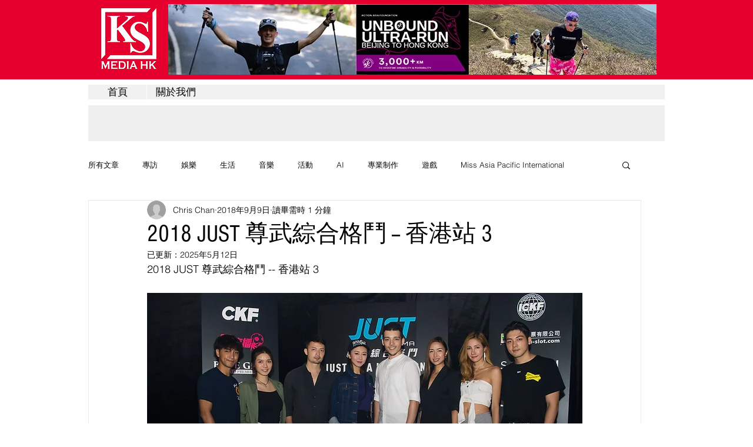

--- FILE ---
content_type: text/html; charset=utf-8
request_url: https://www.google.com/recaptcha/api2/aframe
body_size: 266
content:
<!DOCTYPE HTML><html><head><meta http-equiv="content-type" content="text/html; charset=UTF-8"></head><body><script nonce="FI6aWe08gt422ahYkEWtnQ">/** Anti-fraud and anti-abuse applications only. See google.com/recaptcha */ try{var clients={'sodar':'https://pagead2.googlesyndication.com/pagead/sodar?'};window.addEventListener("message",function(a){try{if(a.source===window.parent){var b=JSON.parse(a.data);var c=clients[b['id']];if(c){var d=document.createElement('img');d.src=c+b['params']+'&rc='+(localStorage.getItem("rc::a")?sessionStorage.getItem("rc::b"):"");window.document.body.appendChild(d);sessionStorage.setItem("rc::e",parseInt(sessionStorage.getItem("rc::e")||0)+1);localStorage.setItem("rc::h",'1769030147487');}}}catch(b){}});window.parent.postMessage("_grecaptcha_ready", "*");}catch(b){}</script></body></html>

--- FILE ---
content_type: text/css; charset=utf-8
request_url: https://www.ksproductionhk.com/_serverless/pro-gallery-css-v4-server/layoutCss?ver=2&id=6ms5-not-scoped&items=3454_1000_667%7C3371_1000_667%7C3416_1000_667%7C3611_1000_667%7C3502_1000_667%7C3415_667_1000%7C3528_1000_667%7C3421_1000_667%7C3602_667_1000%7C3451_1000_667%7C3598_1000_667%7C3407_1000_667%7C3349_1000_667%7C3467_667_1000%7C3413_1000_667%7C3701_667_1000%7C3340_667_1000%7C3369_667_1000%7C3376_1000_667%7C3586_1000_667&container=1423.578125_740_2960_720&options=gallerySizeType:px%7CenableInfiniteScroll:true%7CtitlePlacement:SHOW_ON_HOVER%7CgridStyle:1%7CimageMargin:10%7CgalleryLayout:2%7CisVertical:false%7CnumberOfImagesPerRow:3%7CgallerySizePx:300%7CcubeRatio:1%7CcubeType:fill%7CgalleryThumbnailsAlignment:bottom%7CthumbnailSpacings:0
body_size: -134
content:
#pro-gallery-6ms5-not-scoped [data-hook="item-container"][data-idx="0"].gallery-item-container{opacity: 1 !important;display: block !important;transition: opacity .2s ease !important;top: 0px !important;left: 0px !important;right: auto !important;height: 240px !important;width: 240px !important;} #pro-gallery-6ms5-not-scoped [data-hook="item-container"][data-idx="0"] .gallery-item-common-info-outer{height: 100% !important;} #pro-gallery-6ms5-not-scoped [data-hook="item-container"][data-idx="0"] .gallery-item-common-info{height: 100% !important;width: 100% !important;} #pro-gallery-6ms5-not-scoped [data-hook="item-container"][data-idx="0"] .gallery-item-wrapper{width: 240px !important;height: 240px !important;margin: 0 !important;} #pro-gallery-6ms5-not-scoped [data-hook="item-container"][data-idx="0"] .gallery-item-content{width: 240px !important;height: 240px !important;margin: 0px 0px !important;opacity: 1 !important;} #pro-gallery-6ms5-not-scoped [data-hook="item-container"][data-idx="0"] .gallery-item-hover{width: 240px !important;height: 240px !important;opacity: 1 !important;} #pro-gallery-6ms5-not-scoped [data-hook="item-container"][data-idx="0"] .item-hover-flex-container{width: 240px !important;height: 240px !important;margin: 0px 0px !important;opacity: 1 !important;} #pro-gallery-6ms5-not-scoped [data-hook="item-container"][data-idx="0"] .gallery-item-wrapper img{width: 100% !important;height: 100% !important;opacity: 1 !important;} #pro-gallery-6ms5-not-scoped [data-hook="item-container"][data-idx="1"].gallery-item-container{opacity: 1 !important;display: block !important;transition: opacity .2s ease !important;top: 0px !important;left: 250px !important;right: auto !important;height: 240px !important;width: 240px !important;} #pro-gallery-6ms5-not-scoped [data-hook="item-container"][data-idx="1"] .gallery-item-common-info-outer{height: 100% !important;} #pro-gallery-6ms5-not-scoped [data-hook="item-container"][data-idx="1"] .gallery-item-common-info{height: 100% !important;width: 100% !important;} #pro-gallery-6ms5-not-scoped [data-hook="item-container"][data-idx="1"] .gallery-item-wrapper{width: 240px !important;height: 240px !important;margin: 0 !important;} #pro-gallery-6ms5-not-scoped [data-hook="item-container"][data-idx="1"] .gallery-item-content{width: 240px !important;height: 240px !important;margin: 0px 0px !important;opacity: 1 !important;} #pro-gallery-6ms5-not-scoped [data-hook="item-container"][data-idx="1"] .gallery-item-hover{width: 240px !important;height: 240px !important;opacity: 1 !important;} #pro-gallery-6ms5-not-scoped [data-hook="item-container"][data-idx="1"] .item-hover-flex-container{width: 240px !important;height: 240px !important;margin: 0px 0px !important;opacity: 1 !important;} #pro-gallery-6ms5-not-scoped [data-hook="item-container"][data-idx="1"] .gallery-item-wrapper img{width: 100% !important;height: 100% !important;opacity: 1 !important;} #pro-gallery-6ms5-not-scoped [data-hook="item-container"][data-idx="2"].gallery-item-container{opacity: 1 !important;display: block !important;transition: opacity .2s ease !important;top: 0px !important;left: 500px !important;right: auto !important;height: 240px !important;width: 240px !important;} #pro-gallery-6ms5-not-scoped [data-hook="item-container"][data-idx="2"] .gallery-item-common-info-outer{height: 100% !important;} #pro-gallery-6ms5-not-scoped [data-hook="item-container"][data-idx="2"] .gallery-item-common-info{height: 100% !important;width: 100% !important;} #pro-gallery-6ms5-not-scoped [data-hook="item-container"][data-idx="2"] .gallery-item-wrapper{width: 240px !important;height: 240px !important;margin: 0 !important;} #pro-gallery-6ms5-not-scoped [data-hook="item-container"][data-idx="2"] .gallery-item-content{width: 240px !important;height: 240px !important;margin: 0px 0px !important;opacity: 1 !important;} #pro-gallery-6ms5-not-scoped [data-hook="item-container"][data-idx="2"] .gallery-item-hover{width: 240px !important;height: 240px !important;opacity: 1 !important;} #pro-gallery-6ms5-not-scoped [data-hook="item-container"][data-idx="2"] .item-hover-flex-container{width: 240px !important;height: 240px !important;margin: 0px 0px !important;opacity: 1 !important;} #pro-gallery-6ms5-not-scoped [data-hook="item-container"][data-idx="2"] .gallery-item-wrapper img{width: 100% !important;height: 100% !important;opacity: 1 !important;} #pro-gallery-6ms5-not-scoped [data-hook="item-container"][data-idx="3"]{display: none !important;} #pro-gallery-6ms5-not-scoped [data-hook="item-container"][data-idx="4"]{display: none !important;} #pro-gallery-6ms5-not-scoped [data-hook="item-container"][data-idx="5"]{display: none !important;} #pro-gallery-6ms5-not-scoped [data-hook="item-container"][data-idx="6"]{display: none !important;} #pro-gallery-6ms5-not-scoped [data-hook="item-container"][data-idx="7"]{display: none !important;} #pro-gallery-6ms5-not-scoped [data-hook="item-container"][data-idx="8"]{display: none !important;} #pro-gallery-6ms5-not-scoped [data-hook="item-container"][data-idx="9"]{display: none !important;} #pro-gallery-6ms5-not-scoped [data-hook="item-container"][data-idx="10"]{display: none !important;} #pro-gallery-6ms5-not-scoped [data-hook="item-container"][data-idx="11"]{display: none !important;} #pro-gallery-6ms5-not-scoped [data-hook="item-container"][data-idx="12"]{display: none !important;} #pro-gallery-6ms5-not-scoped [data-hook="item-container"][data-idx="13"]{display: none !important;} #pro-gallery-6ms5-not-scoped [data-hook="item-container"][data-idx="14"]{display: none !important;} #pro-gallery-6ms5-not-scoped [data-hook="item-container"][data-idx="15"]{display: none !important;} #pro-gallery-6ms5-not-scoped [data-hook="item-container"][data-idx="16"]{display: none !important;} #pro-gallery-6ms5-not-scoped [data-hook="item-container"][data-idx="17"]{display: none !important;} #pro-gallery-6ms5-not-scoped [data-hook="item-container"][data-idx="18"]{display: none !important;} #pro-gallery-6ms5-not-scoped [data-hook="item-container"][data-idx="19"]{display: none !important;} #pro-gallery-6ms5-not-scoped .pro-gallery-prerender{height:1740px !important;}#pro-gallery-6ms5-not-scoped {height:1740px !important; width:740px !important;}#pro-gallery-6ms5-not-scoped .pro-gallery-margin-container {height:1740px !important;}#pro-gallery-6ms5-not-scoped .pro-gallery {height:1740px !important; width:740px !important;}#pro-gallery-6ms5-not-scoped .pro-gallery-parent-container {height:1740px !important; width:750px !important;}